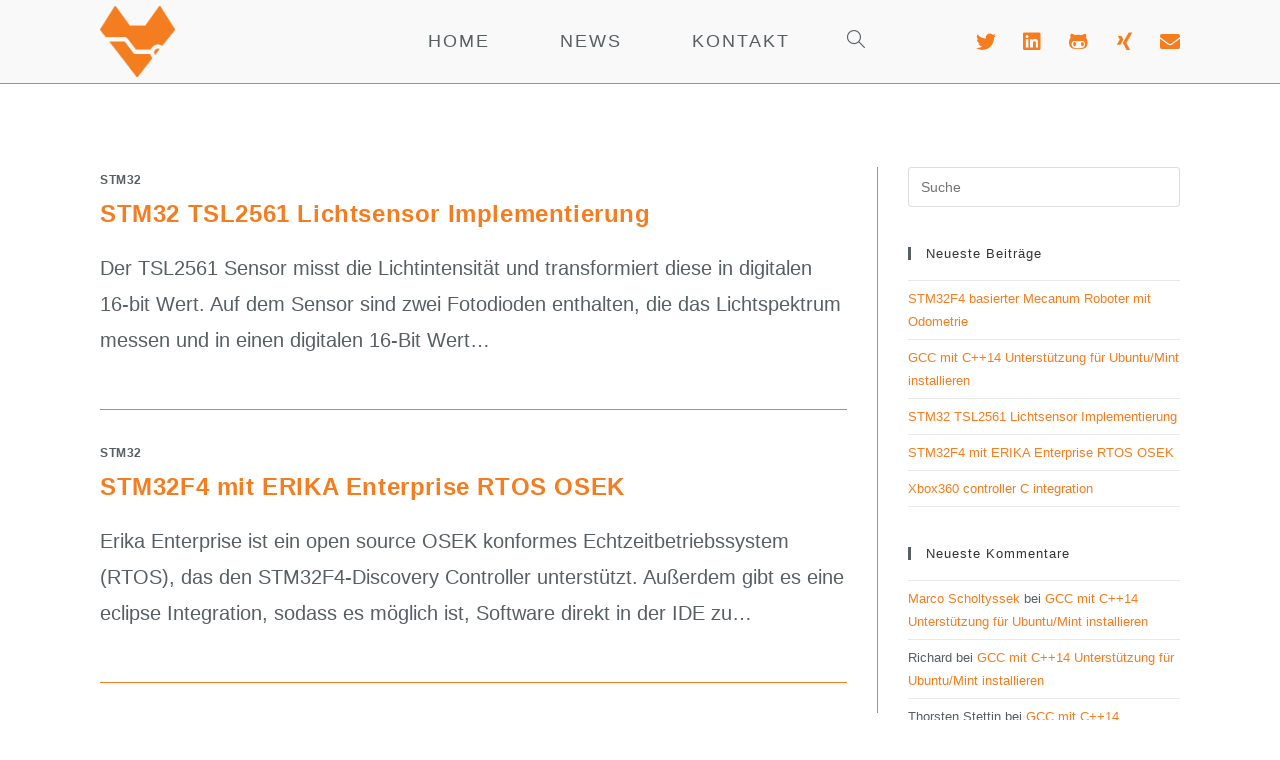

--- FILE ---
content_type: text/html; charset=UTF-8
request_url: https://scholtyssek.org/tag/arm/
body_size: 11459
content:
<!DOCTYPE html>
<html class="html" lang="de-DE">
<head>
	<meta charset="UTF-8">
	<link rel="profile" href="https://gmpg.org/xfn/11">

	<title>ARM &#8211; scholtyssek.org</title>
<meta name='robots' content='max-image-preview:large' />
<meta name="viewport" content="width=device-width, initial-scale=1"><link rel='dns-prefetch' href='//s.w.org' />
<link rel="alternate" type="application/rss+xml" title="scholtyssek.org &raquo; Feed" href="https://scholtyssek.org/feed/" />
<link rel="alternate" type="application/rss+xml" title="scholtyssek.org &raquo; Kommentar-Feed" href="https://scholtyssek.org/comments/feed/" />
<link rel="alternate" type="application/rss+xml" title="scholtyssek.org &raquo; Schlagwort-Feed zu ARM" href="https://scholtyssek.org/tag/arm/feed/" />
		<script type="text/javascript">
			window._wpemojiSettings = {"baseUrl":"https:\/\/s.w.org\/images\/core\/emoji\/13.0.1\/72x72\/","ext":".png","svgUrl":"https:\/\/s.w.org\/images\/core\/emoji\/13.0.1\/svg\/","svgExt":".svg","source":{"concatemoji":"https:\/\/scholtyssek.org\/wp-includes\/js\/wp-emoji-release.min.js?ver=5.7.14"}};
			!function(e,a,t){var n,r,o,i=a.createElement("canvas"),p=i.getContext&&i.getContext("2d");function s(e,t){var a=String.fromCharCode;p.clearRect(0,0,i.width,i.height),p.fillText(a.apply(this,e),0,0);e=i.toDataURL();return p.clearRect(0,0,i.width,i.height),p.fillText(a.apply(this,t),0,0),e===i.toDataURL()}function c(e){var t=a.createElement("script");t.src=e,t.defer=t.type="text/javascript",a.getElementsByTagName("head")[0].appendChild(t)}for(o=Array("flag","emoji"),t.supports={everything:!0,everythingExceptFlag:!0},r=0;r<o.length;r++)t.supports[o[r]]=function(e){if(!p||!p.fillText)return!1;switch(p.textBaseline="top",p.font="600 32px Arial",e){case"flag":return s([127987,65039,8205,9895,65039],[127987,65039,8203,9895,65039])?!1:!s([55356,56826,55356,56819],[55356,56826,8203,55356,56819])&&!s([55356,57332,56128,56423,56128,56418,56128,56421,56128,56430,56128,56423,56128,56447],[55356,57332,8203,56128,56423,8203,56128,56418,8203,56128,56421,8203,56128,56430,8203,56128,56423,8203,56128,56447]);case"emoji":return!s([55357,56424,8205,55356,57212],[55357,56424,8203,55356,57212])}return!1}(o[r]),t.supports.everything=t.supports.everything&&t.supports[o[r]],"flag"!==o[r]&&(t.supports.everythingExceptFlag=t.supports.everythingExceptFlag&&t.supports[o[r]]);t.supports.everythingExceptFlag=t.supports.everythingExceptFlag&&!t.supports.flag,t.DOMReady=!1,t.readyCallback=function(){t.DOMReady=!0},t.supports.everything||(n=function(){t.readyCallback()},a.addEventListener?(a.addEventListener("DOMContentLoaded",n,!1),e.addEventListener("load",n,!1)):(e.attachEvent("onload",n),a.attachEvent("onreadystatechange",function(){"complete"===a.readyState&&t.readyCallback()})),(n=t.source||{}).concatemoji?c(n.concatemoji):n.wpemoji&&n.twemoji&&(c(n.twemoji),c(n.wpemoji)))}(window,document,window._wpemojiSettings);
		</script>
		<style type="text/css">
img.wp-smiley,
img.emoji {
	display: inline !important;
	border: none !important;
	box-shadow: none !important;
	height: 1em !important;
	width: 1em !important;
	margin: 0 .07em !important;
	vertical-align: -0.1em !important;
	background: none !important;
	padding: 0 !important;
}
</style>
	<link rel='stylesheet' id='wp-block-library-css'  href='https://scholtyssek.org/wp-includes/css/dist/block-library/style.min.css?ver=5.7.14' type='text/css' media='all' />
<link rel='stylesheet' id='wp-block-library-theme-css'  href='https://scholtyssek.org/wp-includes/css/dist/block-library/theme.min.css?ver=5.7.14' type='text/css' media='all' />
<link rel='stylesheet' id='font-awesome-css'  href='https://scholtyssek.org/wp-content/themes/oceanwp/assets/fonts/fontawesome/css/all.min.css?ver=5.15.1' type='text/css' media='all' />
<link rel='stylesheet' id='simple-line-icons-css'  href='https://scholtyssek.org/wp-content/themes/oceanwp/assets/css/third/simple-line-icons.min.css?ver=2.4.0' type='text/css' media='all' />
<link rel='stylesheet' id='magnific-popup-css'  href='https://scholtyssek.org/wp-content/themes/oceanwp/assets/css/third/magnific-popup.min.css?ver=1.0.0' type='text/css' media='all' />
<link rel='stylesheet' id='slick-css'  href='https://scholtyssek.org/wp-content/themes/oceanwp/assets/css/third/slick.min.css?ver=1.6.0' type='text/css' media='all' />
<link rel='stylesheet' id='oceanwp-style-css'  href='https://scholtyssek.org/wp-content/themes/oceanwp/assets/css/style.min.css?ver=2.0.4' type='text/css' media='all' />
<style id='oceanwp-style-inline-css' type='text/css'>
body div.wpforms-container-full .wpforms-form input[type=submit]:hover,
			body div.wpforms-container-full .wpforms-form input[type=submit]:active,
			body div.wpforms-container-full .wpforms-form button[type=submit]:hover,
			body div.wpforms-container-full .wpforms-form button[type=submit]:active,
			body div.wpforms-container-full .wpforms-form .wpforms-page-button:hover,
			body div.wpforms-container-full .wpforms-form .wpforms-page-button:active,
			body .wp-core-ui div.wpforms-container-full .wpforms-form input[type=submit]:hover,
			body .wp-core-ui div.wpforms-container-full .wpforms-form input[type=submit]:active,
			body .wp-core-ui div.wpforms-container-full .wpforms-form button[type=submit]:hover,
			body .wp-core-ui div.wpforms-container-full .wpforms-form button[type=submit]:active,
			body .wp-core-ui div.wpforms-container-full .wpforms-form .wpforms-page-button:hover,
			body .wp-core-ui div.wpforms-container-full .wpforms-form .wpforms-page-button:active {
					background: linear-gradient(0deg, rgba(0, 0, 0, 0.2), rgba(0, 0, 0, 0.2)), var(--wpforms-button-background-color-alt, var(--wpforms-button-background-color)) !important;
			}
</style>
<link rel='stylesheet' id='tablepress-default-css'  href='https://scholtyssek.org/wp-content/tablepress-combined.min.css?ver=25' type='text/css' media='all' />
<link rel='stylesheet' id='hcb-style-css'  href='https://scholtyssek.org/wp-content/plugins/highlighting-code-block/build/css/hcb--light.css?ver=2.0.1' type='text/css' media='all' />
<style id='hcb-style-inline-css' type='text/css'>
:root{--hcb--fz--base: 14px}:root{--hcb--fz--mobile: 13px}:root{--hcb--ff:Menlo, Consolas, "Hiragino Kaku Gothic ProN", "Hiragino Sans", Meiryo, sans-serif;}
</style>
<link rel='stylesheet' id='oe-widgets-style-css'  href='https://scholtyssek.org/wp-content/plugins/ocean-extra/assets/css/widgets.css?ver=5.7.14' type='text/css' media='all' />
<script type='text/javascript' src='https://scholtyssek.org/wp-includes/js/jquery/jquery.min.js?ver=3.5.1' id='jquery-core-js'></script>
<script type='text/javascript' src='https://scholtyssek.org/wp-includes/js/jquery/jquery-migrate.min.js?ver=3.3.2' id='jquery-migrate-js'></script>
<link rel="https://api.w.org/" href="https://scholtyssek.org/wp-json/" /><link rel="alternate" type="application/json" href="https://scholtyssek.org/wp-json/wp/v2/tags/42" /><link rel="EditURI" type="application/rsd+xml" title="RSD" href="https://scholtyssek.org/xmlrpc.php?rsd" />
<link rel="wlwmanifest" type="application/wlwmanifest+xml" href="https://scholtyssek.org/wp-includes/wlwmanifest.xml" /> 
<meta name="generator" content="WordPress 5.7.14" />
<!-- Matomo --><script  type="text/javascript">var _paq = window._paq = window._paq || [];
_paq.push(['disableCookies']);
_paq.push(["setCookieDomain", "*.scholtyssek.org"]);
_paq.push(['trackAllContentImpressions']);_paq.push(['trackPageView']);_paq.push(['enableLinkTracking']);_paq.push(['alwaysUseSendBeacon']);_paq.push(['setTrackerUrl', "\/\/scholtyssek.org\/wp-content\/plugins\/matomo\/app\/matomo.php"]);_paq.push(['setSiteId', '1']);var d=document, g=d.createElement('script'), s=d.getElementsByTagName('script')[0];
g.type='text/javascript'; g.async=true; g.src="\/\/scholtyssek.org\/wp-content\/uploads\/matomo\/matomo.js"; s.parentNode.insertBefore(g,s);</script><!-- End Matomo Code --><style type="text/css">.recentcomments a{display:inline !important;padding:0 !important;margin:0 !important;}</style><link rel="icon" href="https://scholtyssek.org/wp-content/uploads/2020/12/favicon-150x150.png" sizes="32x32" />
<link rel="icon" href="https://scholtyssek.org/wp-content/uploads/2020/12/favicon.png" sizes="192x192" />
<link rel="apple-touch-icon" href="https://scholtyssek.org/wp-content/uploads/2020/12/favicon.png" />
<meta name="msapplication-TileImage" content="https://scholtyssek.org/wp-content/uploads/2020/12/favicon.png" />
		<style type="text/css" id="wp-custom-css">
			/* Custom hover color to the trainers social icons */.elementor-widget.custom-social .elementor-social-icon:hover{opacity:1;background-color:#0eb290;border-color:#0eb290;color:#fff}/* Margin bottom to the subscribe title */.elementor-widget.subscribe-tilte{margin:0 0 10px}/* Placeholders color*/#searchform-dropdown input::-webkit-input-placeholder,body .sidr-class-mobile-searchform input::-webkit-input-placeholder{color:#81e4cf}#searchform-dropdown input::-moz-placeholder,body .sidr-class-mobile-searchform input::-moz-placeholder{color:#81e4cf}#searchform-dropdown input:-ms-input-placeholder,body .sidr-class-mobile-searchform input:-ms-input-placeholder{color:#81e4cf}/* Scroll up button */#scroll-top{right:0;bottom:0;border-radius:0}#scroll-top,#scroll-top:hover{background-color:transparent}/* Footer */#footer-widgets .footer-box{text-align:center}#footer-widgets .social-widget .style-light li a,#footer-widgets .social-widget .style-dark li a,#footer-widgets .social-widget .style-colored li a{background-color:#263036;color:#708e9f;border-color:#263036;width:40px;height:40px;line-height:40px}#footer-widgets .social-widget .style-light li a:hover,#footer-widgets .social-widget .style-dark li a:hover,#footer-widgets .social-widget .style-colored li a:hover{background-color:#0eb290;color:#fff !important;border-color:#0eb290 !important}/* Responsive */@media (max-width:767px){/* Center the buttons in the hero */.elementor-element.hero-btn{text-align:center !important}/* Center elements on mobile */.elementor-element.center-mobile,.elementor-element.center-mobile .elementor-icon-box-wrapper{text-align:center !important}/* Margin top "Working" title on the contact page */.elementor-element.margin-mobile .elementor-heading-title{margin-top:30px}/* Social icons on the contact page */.elementor-social-icons-wrapper{text-align:left}.elementor-element.contact-social .elementor-social-icon{width:44px;height:44px;line-height:44px}.elementor-element.contact-social .elementor-social-icon:nth-child(4){margin-right:5px !important}}@media (max-width:480px){/* Title size in the hero */.elementor-element.hero-title .elementor-heading-title{font-size:30px}}.oceanwp-recent-posts .recent-posts-info,.blog-entry.thumbnail-entry .blog-entry-bottom{display:none}/*flags horizontally with no bullet */.lang-item{display:inline;list-style:none;margin-right:10px}.single .thumbnail img{width:60%;display:flex;margin:0 auto}/* code segements for source code on the website */.hcb_wrap{display:block;margin-left:auto;margin-right:auto;width:90%}/* .page-header-inner */.page-header{visibility:hidden;/* display:none !important;*/margin-bottom:-50px}		</style>
		<!-- OceanWP CSS -->
<style type="text/css">
/* General CSS */a:hover,a.light:hover,.theme-heading .text::before,.theme-heading .text::after,#top-bar-content >a:hover,#top-bar-social li.oceanwp-email a:hover,#site-navigation-wrap .dropdown-menu >li >a:hover,#site-header.medium-header #medium-searchform button:hover,.oceanwp-mobile-menu-icon a:hover,.blog-entry.post .blog-entry-header .entry-title a:hover,.blog-entry.post .blog-entry-readmore a:hover,.blog-entry.thumbnail-entry .blog-entry-category a,ul.meta li a:hover,.dropcap,.single nav.post-navigation .nav-links .title,body .related-post-title a:hover,body #wp-calendar caption,body .contact-info-widget.default i,body .contact-info-widget.big-icons i,body .custom-links-widget .oceanwp-custom-links li a:hover,body .custom-links-widget .oceanwp-custom-links li a:hover:before,body .posts-thumbnails-widget li a:hover,body .social-widget li.oceanwp-email a:hover,.comment-author .comment-meta .comment-reply-link,#respond #cancel-comment-reply-link:hover,#footer-widgets .footer-box a:hover,#footer-bottom a:hover,#footer-bottom #footer-bottom-menu a:hover,.sidr a:hover,.sidr-class-dropdown-toggle:hover,.sidr-class-menu-item-has-children.active >a,.sidr-class-menu-item-has-children.active >a >.sidr-class-dropdown-toggle,input[type=checkbox]:checked:before{color:#575f63}input[type="button"],input[type="reset"],input[type="submit"],button[type="submit"],.button,#site-navigation-wrap .dropdown-menu >li.btn >a >span,.thumbnail:hover i,.post-quote-content,.omw-modal .omw-close-modal,body .contact-info-widget.big-icons li:hover i,body div.wpforms-container-full .wpforms-form input[type=submit],body div.wpforms-container-full .wpforms-form button[type=submit],body div.wpforms-container-full .wpforms-form .wpforms-page-button{background-color:#575f63}.widget-title{border-color:#575f63}blockquote{border-color:#575f63}#searchform-dropdown{border-color:#575f63}.dropdown-menu .sub-menu{border-color:#575f63}.blog-entry.large-entry .blog-entry-readmore a:hover{border-color:#575f63}.oceanwp-newsletter-form-wrap input[type="email"]:focus{border-color:#575f63}.social-widget li.oceanwp-email a:hover{border-color:#575f63}#respond #cancel-comment-reply-link:hover{border-color:#575f63}body .contact-info-widget.big-icons li:hover i{border-color:#575f63}#footer-widgets .oceanwp-newsletter-form-wrap input[type="email"]:focus{border-color:#575f63}blockquote,.wp-block-quote{border-left-color:#575f63}input[type="button"]:hover,input[type="reset"]:hover,input[type="submit"]:hover,button[type="submit"]:hover,input[type="button"]:focus,input[type="reset"]:focus,input[type="submit"]:focus,button[type="submit"]:focus,.button:hover,#site-navigation-wrap .dropdown-menu >li.btn >a:hover >span,.post-quote-author,.omw-modal .omw-close-modal:hover,body div.wpforms-container-full .wpforms-form input[type=submit]:hover,body div.wpforms-container-full .wpforms-form button[type=submit]:hover,body div.wpforms-container-full .wpforms-form .wpforms-page-button:hover{background-color:#f57d20}table th,table td,hr,.content-area,body.content-left-sidebar #content-wrap .content-area,.content-left-sidebar .content-area,#top-bar-wrap,#site-header,#site-header.top-header #search-toggle,.dropdown-menu ul li,.centered-minimal-page-header,.blog-entry.post,.blog-entry.grid-entry .blog-entry-inner,.blog-entry.thumbnail-entry .blog-entry-bottom,.single-post .entry-title,.single .entry-share-wrap .entry-share,.single .entry-share,.single .entry-share ul li a,.single nav.post-navigation,.single nav.post-navigation .nav-links .nav-previous,#author-bio,#author-bio .author-bio-avatar,#author-bio .author-bio-social li a,#related-posts,#comments,.comment-body,#respond #cancel-comment-reply-link,#blog-entries .type-page,.page-numbers a,.page-numbers span:not(.elementor-screen-only),.page-links span,body #wp-calendar caption,body #wp-calendar th,body #wp-calendar tbody,body .contact-info-widget.default i,body .contact-info-widget.big-icons i,body .posts-thumbnails-widget li,body .tagcloud a{border-color:#f57d20}a{color:#f57d20}a:hover{color:#0a0000}.container{width:1080px}.page-header,.has-transparent-header .page-header{padding:100px 0 34px 0}.page-numbers a,.page-numbers span:not(.elementor-screen-only),.page-links span{font-size:11px}/* Header CSS */#site-logo #site-logo-inner,.oceanwp-social-menu .social-menu-inner,#site-header.full_screen-header .menu-bar-inner,.after-header-content .after-header-content-inner{height:83px}#site-navigation-wrap .dropdown-menu >li >a,.oceanwp-mobile-menu-icon a,.mobile-menu-close,.after-header-content-inner >a{line-height:83px}#site-header,.has-transparent-header .is-sticky #site-header,.has-vh-transparent .is-sticky #site-header.vertical-header,#searchform-header-replace{background-color:#575f63}#site-header.transparent-header{background-color:#f9f9f9}#site-header.has-header-media .overlay-header-media{background-color:rgba(0,0,0,0.5)}#site-logo #site-logo-inner a img,#site-header.center-header #site-navigation-wrap .middle-site-logo a img{max-width:75px}.effect-one #site-navigation-wrap .dropdown-menu >li >a.menu-link >span:after,.effect-three #site-navigation-wrap .dropdown-menu >li >a.menu-link >span:after,.effect-five #site-navigation-wrap .dropdown-menu >li >a.menu-link >span:before,.effect-five #site-navigation-wrap .dropdown-menu >li >a.menu-link >span:after,.effect-nine #site-navigation-wrap .dropdown-menu >li >a.menu-link >span:before,.effect-nine #site-navigation-wrap .dropdown-menu >li >a.menu-link >span:after{background-color:#f57d20}.effect-four #site-navigation-wrap .dropdown-menu >li >a.menu-link >span:before,.effect-four #site-navigation-wrap .dropdown-menu >li >a.menu-link >span:after,.effect-seven #site-navigation-wrap .dropdown-menu >li >a.menu-link:hover >span:after,.effect-seven #site-navigation-wrap .dropdown-menu >li.sfHover >a.menu-link >span:after{color:#f57d20}.effect-seven #site-navigation-wrap .dropdown-menu >li >a.menu-link:hover >span:after,.effect-seven #site-navigation-wrap .dropdown-menu >li.sfHover >a.menu-link >span:after{text-shadow:10px 0 #f57d20,-10px 0 #f57d20}#site-navigation-wrap .dropdown-menu >li >a{padding:0 22px}#site-navigation-wrap .dropdown-menu >li >a,.oceanwp-mobile-menu-icon a,#searchform-header-replace-close{color:#575f63}#site-navigation-wrap .dropdown-menu >li >a:hover,.oceanwp-mobile-menu-icon a:hover,#searchform-header-replace-close:hover{color:#f57d20}#site-navigation-wrap .dropdown-menu >.current-menu-item >a,#site-navigation-wrap .dropdown-menu >.current-menu-ancestor >a,#site-navigation-wrap .dropdown-menu >.current-menu-item >a:hover,#site-navigation-wrap .dropdown-menu >.current-menu-ancestor >a:hover{color:#575f63}.dropdown-menu .sub-menu,#searchform-dropdown,.current-shop-items-dropdown{border-color:#f57d20}.dropdown-menu ul li a.menu-link{color:#575f63}.oceanwp-social-menu ul li a,.oceanwp-social-menu .colored ul li a,.oceanwp-social-menu .minimal ul li a,.oceanwp-social-menu .dark ul li a{font-size:20px}.oceanwp-social-menu ul li a{margin:0 10px 0 0}.oceanwp-social-menu.simple-social ul li a{color:#f57d20}/* Blog CSS */.single-post.content-max-width .thumbnail,.single-post.content-max-width .entry-header,.single-post.content-max-width ul.meta,.single-post.content-max-width .entry-content p,.single-post.content-max-width .entry-content h1,.single-post.content-max-width .entry-content h2,.single-post.content-max-width .entry-content h3,.single-post.content-max-width .entry-content h4,.single-post.content-max-width .entry-content h5,.single-post.content-max-width .entry-content h6,.single-post.content-max-width .wp-block-image,.single-post.content-max-width .wp-block-gallery,.single-post.content-max-width .wp-block-video,.single-post.content-max-width .wp-block-quote,.single-post.content-max-width .wp-block-text-columns,.single-post.content-max-width .entry-content ul,.single-post.content-max-width .entry-content ol,.single-post.content-max-width .wp-block-cover-text,.single-post.content-max-width .post-tags,.single-post.content-max-width .comments-area,.wp-block-separator.is-style-wide{max-width:1080px}.single-post.content-max-width .wp-block-image.alignleft,.single-post.content-max-width .wp-block-image.alignright{max-width:540px}.single-post.content-max-width .wp-block-image.alignleft{margin-left:calc( 50% - 540px)}.single-post.content-max-width .wp-block-image.alignright{margin-right:calc( 50% - 540px)}/* Sidebar CSS */.widget-title{border-color:#575f63}/* Typography CSS */body{font-size:20px;color:#575f63}#site-navigation-wrap .dropdown-menu >li >a,#site-header.full_screen-header .fs-dropdown-menu >li >a,#site-header.top-header #site-navigation-wrap .dropdown-menu >li >a,#site-header.center-header #site-navigation-wrap .dropdown-menu >li >a,#site-header.medium-header #site-navigation-wrap .dropdown-menu >li >a,.oceanwp-mobile-menu-icon a{font-style:normal;font-size:18px;letter-spacing:2px;text-transform:uppercase}
</style></head>

<body class="archive tag tag-arm tag-42 wp-custom-logo wp-embed-responsive oceanwp-theme dropdown-mobile has-transparent-header default-breakpoint has-sidebar content-right-sidebar has-breadcrumbs has-fixed-footer elementor-default elementor-kit-141" itemscope="itemscope" itemtype="https://schema.org/Blog">

	
	
	<div id="outer-wrap" class="site clr">

		<a class="skip-link screen-reader-text" href="#main">Zum Inhalt springen</a>

		
		<div id="wrap" class="clr">

			
				<div id="transparent-header-wrap" class="clr">
	
<header id="site-header" class="transparent-header has-social center-menu effect-four clr" data-height="83" itemscope="itemscope" itemtype="https://schema.org/WPHeader" role="banner">

	
					
			<div id="site-header-inner" class="clr container">

				
				

<div id="site-logo" class="clr" itemscope itemtype="https://schema.org/Brand" >

	
	<div id="site-logo-inner" class="clr">

		<a href="https://scholtyssek.org/" class="custom-logo-link" rel="home"><img width="338" height="319" src="https://scholtyssek.org/wp-content/uploads/2020/12/logo-microfox-f9f9f9.png" class="custom-logo" alt="scholtyssek.org" srcset="https://scholtyssek.org/wp-content/uploads/2020/12/logo-microfox-f9f9f9.png 338w, https://scholtyssek.org/wp-content/uploads/2020/12/logo-microfox-f9f9f9-300x283.png 300w" sizes="(max-width: 338px) 100vw, 338px" /></a>
	</div><!-- #site-logo-inner -->

	
	
</div><!-- #site-logo -->




<div class="oceanwp-social-menu clr simple-social">

	<div class="social-menu-inner clr">

		
			<ul aria-label="Social-Media-Links">

				<li class="oceanwp-twitter"><a href="http://twitter.com/_marbo_" aria-label="Twitter (öffnet in neuem Tab)" target="_blank" rel="noopener noreferrer"><span class="fab fa-twitter" aria-hidden="true"></span></a></li><li class="oceanwp-linkedin"><a href="https://www.linkedin.com/in/marco-scholtyssek-7a4863138/" aria-label="LinkedIn (öffnet in neuem Tab)" target="_blank" rel="noopener noreferrer"><span class="fab fa-linkedin" aria-hidden="true"></span></a></li><li class="oceanwp-github"><a href="https://github.com/msch26" aria-label="Github (öffnet in neuem Tab)" target="_blank" rel="noopener noreferrer"><span class="fab fa-github-alt" aria-hidden="true"></span></a></li><li class="oceanwp-xing"><a href="https://www.xing.com/profile/Marco_Scholtyssek2/" aria-label="Xing (öffnet in neuem Tab)" target="_blank" rel="noopener noreferrer"><span class="fab fa-xing" aria-hidden="true"></span></a></li><li class="oceanwp-email"><a href="mailto:&#109;ail&#64;&#115;chol&#116;y&#115;s&#101;k&#46;or&#103;" aria-label="Mail senden (öffnet im Mail-Programm)" target="_self"><span class="fa fa-envelope" aria-hidden="true"></span></a></li>
			</ul>

		
	</div>

</div>
			<div id="site-navigation-wrap" class="clr">
			
			
			
			<nav id="site-navigation" class="navigation main-navigation clr" itemscope="itemscope" itemtype="https://schema.org/SiteNavigationElement" role="navigation" >

				<ul id="menu-mainmenu" class="main-menu dropdown-menu sf-menu"><li id="menu-item-36" class="menu-item menu-item-type-post_type menu-item-object-page menu-item-home menu-item-36"><a href="https://scholtyssek.org/" class="menu-link"><span class="text-wrap">Home</span></a></li><li id="menu-item-35" class="menu-item menu-item-type-post_type menu-item-object-page current_page_parent menu-item-35"><a href="https://scholtyssek.org/news/" class="menu-link"><span class="text-wrap">News</span></a></li><li id="menu-item-132" class="menu-item menu-item-type-post_type menu-item-object-page menu-item-132"><a href="https://scholtyssek.org/kontakt/" class="menu-link"><span class="text-wrap">Kontakt</span></a></li><li class="search-toggle-li" ><a href="javascript:void(0)" class="site-search-toggle search-dropdown-toggle" aria-label="Search website"><span class="icon-magnifier" aria-hidden="true"></span></a></li></ul>
<div id="searchform-dropdown" class="header-searchform-wrap clr" >
	
<form role="search" method="get" class="searchform" action="https://scholtyssek.org/">
	<label for="ocean-search-form-1">
		<span class="screen-reader-text">Suche nach:</span>
		<input type="search" id="ocean-search-form-1" class="field" autocomplete="off" placeholder="Suche" name="s">
			</label>
	<input type="hidden" name="lang" value="de" /></form>
</div><!-- #searchform-dropdown -->

			</nav><!-- #site-navigation -->

			
			
					</div><!-- #site-navigation-wrap -->
			
		
	
				
	<div class="oceanwp-mobile-menu-icon clr mobile-right">

		
		
		
		<a href="javascript:void(0)" class="mobile-menu"  aria-label="Mobiles Menü">
							<i class="fa fa-bars" aria-hidden="true"></i>
								<span class="oceanwp-text">Menü</span>
				<span class="oceanwp-close-text">Schließen</span>
						</a>

		
		
		
	</div><!-- #oceanwp-mobile-menu-navbar -->


			</div><!-- #site-header-inner -->

			
<div id="mobile-dropdown" class="clr" >

	<nav class="clr has-social" itemscope="itemscope" itemtype="https://schema.org/SiteNavigationElement">

		<ul id="menu-mainmenu-1" class="menu"><li class="menu-item menu-item-type-post_type menu-item-object-page menu-item-home menu-item-36"><a href="https://scholtyssek.org/">Home</a></li>
<li class="menu-item menu-item-type-post_type menu-item-object-page current_page_parent menu-item-35"><a href="https://scholtyssek.org/news/">News</a></li>
<li class="menu-item menu-item-type-post_type menu-item-object-page menu-item-132"><a href="https://scholtyssek.org/kontakt/">Kontakt</a></li>
<li class="search-toggle-li" ><a href="javascript:void(0)" class="site-search-toggle search-dropdown-toggle" aria-label="Search website"><span class="icon-magnifier" aria-hidden="true"></span></a></li></ul>


<div class="oceanwp-social-menu clr simple-social">

	<div class="social-menu-inner clr">

		
			<ul aria-label="Social-Media-Links">

				<li class="oceanwp-twitter"><a href="http://twitter.com/_marbo_" aria-label="Twitter (öffnet in neuem Tab)" target="_blank" rel="noopener noreferrer"><span class="fab fa-twitter" aria-hidden="true"></span></a></li><li class="oceanwp-linkedin"><a href="https://www.linkedin.com/in/marco-scholtyssek-7a4863138/" aria-label="LinkedIn (öffnet in neuem Tab)" target="_blank" rel="noopener noreferrer"><span class="fab fa-linkedin" aria-hidden="true"></span></a></li><li class="oceanwp-github"><a href="https://github.com/msch26" aria-label="Github (öffnet in neuem Tab)" target="_blank" rel="noopener noreferrer"><span class="fab fa-github-alt" aria-hidden="true"></span></a></li><li class="oceanwp-xing"><a href="https://www.xing.com/profile/Marco_Scholtyssek2/" aria-label="Xing (öffnet in neuem Tab)" target="_blank" rel="noopener noreferrer"><span class="fab fa-xing" aria-hidden="true"></span></a></li><li class="oceanwp-email"><a href="mailto:&#109;ai&#108;&#64;&#115;c&#104;oltys&#115;e&#107;.org" aria-label="Mail senden (öffnet im Mail-Programm)" target="_self"><span class="fa fa-envelope" aria-hidden="true"></span></a></li>
			</ul>

		
	</div>

</div>

<div id="mobile-menu-search" class="clr">
	<form method="get" action="https://scholtyssek.org/" class="mobile-searchform" role="search" aria-label="Suche nach:">
		<label for="ocean-mobile-search2">
			<input type="search" name="s" autocomplete="off" placeholder="Suche" />
			<button type="submit" class="searchform-submit" aria-label="Suche abschicken">
				<i class="icon-magnifier" aria-hidden="true"></i>
			</button>
					</label>
		<input type="hidden" name="lang" value="de" />	</form>
</div><!-- .mobile-menu-search -->

	</nav>

</div>

			
			
		
		
</header><!-- #site-header -->

	</div>
	
			
			<main id="main" class="site-main clr"  role="main">

				

<header class="page-header">

	
	<div class="container clr page-header-inner">

		
			<h1 class="page-header-title clr" itemprop="headline">ARM</h1>

			
		
		<nav aria-label="Breadcrumbs" class="site-breadcrumbs clr position-" itemprop="breadcrumb"><ol class="trail-items" itemscope itemtype="http://schema.org/BreadcrumbList"><meta name="numberOfItems" content="3" /><meta name="itemListOrder" content="Ascending" /><li class="trail-item trail-begin" itemprop="itemListElement" itemscope itemtype="https://schema.org/ListItem"><a href="https://scholtyssek.org" rel="home" aria-label="Home (Start)" itemtype="https://schema.org/Thing" itemprop="item"><span itemprop="name"><span class="icon-home" aria-hidden="true"></span><span class="breadcrumb-home has-icon">Home (Start)</span></span></a><span class="breadcrumb-sep">></span><meta content="1" itemprop="position" /></li><li class="trail-item" itemprop="itemListElement" itemscope itemtype="https://schema.org/ListItem"><a href="https://scholtyssek.org/news/" itemtype="https://schema.org/Thing" itemprop="item"><span itemprop="name">News</span></a><span class="breadcrumb-sep">></span><meta content="2" itemprop="position" /></li><li class="trail-item trail-end" itemprop="itemListElement" itemscope itemtype="https://schema.org/ListItem"><a href="https://scholtyssek.org/tag/arm/" itemtype="https://schema.org/Thing" itemprop="item"><span itemprop="name">ARM</span></a><meta content="3" itemprop="position" /></li></ol></nav>
	</div><!-- .page-header-inner -->

	
	
</header><!-- .page-header -->


	
	<div id="content-wrap" class="container clr">

		
		<div id="primary" class="content-area clr">

			
			<div id="content" class="site-content clr">

				
										<div id="blog-entries" class="entries clr">

							
							
								
								
<article id="post-429" class="blog-entry clr no-featured-image thumbnail-entry post-429 post type-post status-publish format-standard hentry category-stm32 tag-arm tag-eingebettete-systeme tag-stm32f4 tag-tsl2521 entry">

	<div class="blog-entry-inner clr left-position center">

		
		<div class="blog-entry-content">

			
	<div class="blog-entry-category clr">
		<a href="https://scholtyssek.org/category/stm32/" rel="category tag">STM32</a>	</div>

	

<header class="blog-entry-header clr">
	<h2 class="blog-entry-title entry-title">
		<a href="https://scholtyssek.org/tsl2561-lichtsensor-mit-dem-stm32f4/" title="STM32 TSL2561 Lichtsensor Implementierung" rel="bookmark">STM32 TSL2561 Lichtsensor Implementierung</a>
	</h2><!-- .blog-entry-title -->
</header><!-- .blog-entry-header -->



<div class="blog-entry-summary clr" itemprop="text">

	
		<p>
			Der TSL2561 Sensor misst die Lichtintensität und transformiert diese in digitalen 16-bit Wert. Auf dem Sensor sind zwei Fotodioden enthalten, die das Lichtspektrum messen und in einen digitalen 16-Bit Wert&hellip;		</p>

		
</div><!-- .blog-entry-summary -->


			<div class="blog-entry-bottom clr">

				
	<div class="blog-entry-comments clr">
		<i class="icon-bubble"></i><a href="https://scholtyssek.org/tsl2561-lichtsensor-mit-dem-stm32f4/#respond" class="comments-link" >0 Kommentare</a>	</div>

	
	<div class="blog-entry-date clr">
		24. November 2014	</div>

	
			</div><!-- .blog-entry-bottom -->

		</div><!-- .blog-entry-content -->

		
	</div><!-- .blog-entry-inner -->

</article><!-- #post-## -->

								
							
								
								
<article id="post-430" class="blog-entry clr no-featured-image thumbnail-entry post-430 post type-post status-publish format-standard hentry category-stm32 tag-arm tag-eingebettete-systeme tag-enterprise tag-erika tag-microcontroller tag-rtos tag-stm32f4 entry">

	<div class="blog-entry-inner clr left-position center">

		
		<div class="blog-entry-content">

			
	<div class="blog-entry-category clr">
		<a href="https://scholtyssek.org/category/stm32/" rel="category tag">STM32</a>	</div>

	

<header class="blog-entry-header clr">
	<h2 class="blog-entry-title entry-title">
		<a href="https://scholtyssek.org/stm32f4-mit-erika-enterprise-rtos-osek/" title="STM32F4 mit ERIKA Enterprise RTOS OSEK" rel="bookmark">STM32F4 mit ERIKA Enterprise RTOS OSEK</a>
	</h2><!-- .blog-entry-title -->
</header><!-- .blog-entry-header -->



<div class="blog-entry-summary clr" itemprop="text">

	
		<p>
			Erika Enterprise ist ein open source OSEK konformes Echtzeitbetriebssystem (RTOS), das den STM32F4-Discovery Controller unterstützt. Außerdem gibt es eine eclipse Integration, sodass es möglich ist, Software direkt in der IDE zu&hellip;		</p>

		
</div><!-- .blog-entry-summary -->


			<div class="blog-entry-bottom clr">

				
	<div class="blog-entry-comments clr">
		<i class="icon-bubble"></i><a href="https://scholtyssek.org/stm32f4-mit-erika-enterprise-rtos-osek/#respond" class="comments-link" >0 Kommentare</a>	</div>

	
	<div class="blog-entry-date clr">
		21. November 2014	</div>

	
			</div><!-- .blog-entry-bottom -->

		</div><!-- .blog-entry-content -->

		
	</div><!-- .blog-entry-inner -->

</article><!-- #post-## -->

								
							
						</div><!-- #blog-entries -->

							
					
				
			</div><!-- #content -->

			
		</div><!-- #primary -->

		

<aside id="right-sidebar" class="sidebar-container widget-area sidebar-primary" itemscope="itemscope" itemtype="https://schema.org/WPSideBar" role="complementary" aria-label="Primäre Seitenleiste">

	
	<div id="right-sidebar-inner" class="clr">

		<div id="search-2" class="sidebar-box widget_search clr">
<form role="search" method="get" class="searchform" action="https://scholtyssek.org/">
	<label for="ocean-search-form-3">
		<span class="screen-reader-text">Suche nach:</span>
		<input type="search" id="ocean-search-form-3" class="field" autocomplete="off" placeholder="Suche" name="s">
			</label>
	<input type="hidden" name="lang" value="de" /></form>
</div>
		<div id="recent-posts-2" class="sidebar-box widget_recent_entries clr">
		<h4 class="widget-title">Neueste Beiträge</h4>
		<ul>
											<li>
					<a href="https://scholtyssek.org/stm32f4-basierter-mecanum-roboter-mit-odometrie-odometry/">STM32F4 basierter Mecanum Roboter mit Odometrie</a>
									</li>
											<li>
					<a href="https://scholtyssek.org/gcc-mit-c14-unterstuetzung-fuer-ubuntumint-installieren/">GCC mit C++14 Unterstützung für Ubuntu/Mint installieren</a>
									</li>
											<li>
					<a href="https://scholtyssek.org/tsl2561-lichtsensor-mit-dem-stm32f4/">STM32 TSL2561 Lichtsensor Implementierung</a>
									</li>
											<li>
					<a href="https://scholtyssek.org/stm32f4-mit-erika-enterprise-rtos-osek/">STM32F4 mit ERIKA Enterprise RTOS OSEK</a>
									</li>
											<li>
					<a href="https://scholtyssek.org/xbox360-controller-c-integration/">Xbox360 controller C integration</a>
									</li>
					</ul>

		</div><div id="recent-comments-2" class="sidebar-box widget_recent_comments clr"><h4 class="widget-title">Neueste Kommentare</h4><ul id="recentcomments"><li class="recentcomments"><span class="comment-author-link"><a href='http://scholtyssek.org' rel='external nofollow ugc' class='url'>Marco Scholtyssek</a></span> bei <a href="https://scholtyssek.org/gcc-mit-c14-unterstuetzung-fuer-ubuntumint-installieren/#comment-32">GCC mit C++14 Unterstützung für Ubuntu/Mint installieren</a></li><li class="recentcomments"><span class="comment-author-link">Richard</span> bei <a href="https://scholtyssek.org/gcc-mit-c14-unterstuetzung-fuer-ubuntumint-installieren/#comment-31">GCC mit C++14 Unterstützung für Ubuntu/Mint installieren</a></li><li class="recentcomments"><span class="comment-author-link">Thorsten Stettin</span> bei <a href="https://scholtyssek.org/gcc-mit-c14-unterstuetzung-fuer-ubuntumint-installieren/#comment-30">GCC mit C++14 Unterstützung für Ubuntu/Mint installieren</a></li></ul></div><div id="archives-2" class="sidebar-box widget_archive clr"><h4 class="widget-title">Archiv</h4>
			<ul>
					<li><a href='https://scholtyssek.org/2021/01/'>Januar 2021</a></li>
	<li><a href='https://scholtyssek.org/2015/06/'>Juni 2015</a></li>
	<li><a href='https://scholtyssek.org/2014/11/'>November 2014</a></li>
	<li><a href='https://scholtyssek.org/2014/08/'>August 2014</a></li>
	<li><a href='https://scholtyssek.org/2014/07/'>Juli 2014</a></li>
			</ul>

			</div><div id="categories-2" class="sidebar-box widget_categories clr"><h4 class="widget-title">Kategorien</h4>
			<ul>
					<li class="cat-item cat-item-10"><a href="https://scholtyssek.org/category/embedded-systems/">embedded systems</a>
</li>
	<li class="cat-item cat-item-15"><a href="https://scholtyssek.org/category/linux/">linux</a>
</li>
	<li class="cat-item cat-item-17"><a href="https://scholtyssek.org/category/microcontroller/">microcontroller</a>
</li>
	<li class="cat-item cat-item-31"><a href="https://scholtyssek.org/category/stm32/">STM32</a>
</li>
			</ul>

			</div><div id="meta-2" class="sidebar-box widget_meta clr"><h4 class="widget-title">Meta</h4>
		<ul>
						<li><a href="https://scholtyssek.org/wp-login.php">Anmelden</a></li>
			<li><a href="https://scholtyssek.org/feed/">Feed der Einträge</a></li>
			<li><a href="https://scholtyssek.org/comments/feed/">Kommentar-Feed</a></li>

			<li><a href="https://de.wordpress.org/">WordPress.org</a></li>
		</ul>

		</div>
	</div><!-- #sidebar-inner -->

	
</aside><!-- #right-sidebar -->


	</div><!-- #content-wrap -->

	

	</main><!-- #main -->

	
	
	
		
<footer id="footer" class="site-footer" itemscope="itemscope" itemtype="https://schema.org/WPFooter" role="contentinfo">

	
	<div id="footer-inner" class="clr">

		

<div id="footer-widgets" class="oceanwp-row clr">

	
	<div class="footer-widgets-inner container">

					<div class="footer-box span_1_of_1 col col-1">
				<div id="custom_html-3" class="widget_text footer-widget widget_custom_html clr"><div class="textwidget custom-html-widget"><!-- <p>
	<img width="200" height="200" src="http://localhost/wp-content/uploads/2020/12/logo-microfox-ffffff.png" alt="Footer Logo" /></p>
<h1 style="color:#ffffff;font-size:30px;letter-spacing:4px">Gym Club</h1>
-->
<p style="margin: 10px 0 16px;color: #708e9f;text-align: center"><a href="#">scholtyssek.org</a> | <a href="#">mail@scholtyssek.org</a> | +49 160 -72 74 378</p></div></div>			</div><!-- .footer-one-box -->

			
			
			
			
	</div><!-- .container -->

	
</div><!-- #footer-widgets -->



<div id="footer-bottom" class="clr">

	
	<div id="footer-bottom-inner" class="container clr">

		
			<div id="footer-bottom-menu" class="navigation clr">

				<div class="menu-footermenu-container"><ul id="menu-footermenu" class="menu"><li id="menu-item-37" class="menu-item menu-item-type-post_type menu-item-object-page menu-item-privacy-policy menu-item-37"><a href="https://scholtyssek.org/datenschutzerklaerung/">Datenschutzerklärung</a></li>
</ul></div>
			</div><!-- #footer-bottom-menu -->

			
		
			<div id="copyright" class="clr" role="contentinfo">
				Copyright 2026 - Marco Scholtyssek			</div><!-- #copyright -->

			
	</div><!-- #footer-bottom-inner -->

	
</div><!-- #footer-bottom -->


	</div><!-- #footer-inner -->

	
</footer><!-- #footer -->

	
	
</div><!-- #wrap -->


</div><!-- #outer-wrap -->



<a id="scroll-top" class="scroll-top-right" href="#"><span class="fa fa-angle-double-up" aria-label="Zum Seitenanfang scrollen"></span></a>




<script type='text/javascript' src='https://scholtyssek.org/wp-includes/js/imagesloaded.min.js?ver=4.1.4' id='imagesloaded-js'></script>
<script type='text/javascript' src='https://scholtyssek.org/wp-content/themes/oceanwp/assets/js/third/magnific-popup.min.js?ver=2.0.4' id='magnific-popup-js'></script>
<script type='text/javascript' src='https://scholtyssek.org/wp-content/themes/oceanwp/assets/js/third/lightbox.min.js?ver=2.0.4' id='oceanwp-lightbox-js'></script>
<script type='text/javascript' id='oceanwp-main-js-extra'>
/* <![CDATA[ */
var oceanwpLocalize = {"isRTL":"","menuSearchStyle":"drop_down","sidrSource":null,"sidrDisplace":"1","sidrSide":"left","sidrDropdownTarget":"link","verticalHeaderTarget":"link","customSelects":".woocommerce-ordering .orderby, #dropdown_product_cat, .widget_categories select, .widget_archive select, .single-product .variations_form .variations select","ajax_url":"https:\/\/scholtyssek.org\/wp-admin\/admin-ajax.php","oe_mc_wpnonce":"9d7b22189e"};
/* ]]> */
</script>
<script type='text/javascript' src='https://scholtyssek.org/wp-content/themes/oceanwp/assets/js/main.min.js?ver=2.0.4' id='oceanwp-main-js'></script>
<script type='text/javascript' src='https://scholtyssek.org/wp-content/plugins/highlighting-code-block/assets/js/prism.js?ver=2.0.1' id='hcb-prism-js'></script>
<script type='text/javascript' src='https://scholtyssek.org/wp-includes/js/clipboard.min.js?ver=5.7.14' id='clipboard-js'></script>
<script type='text/javascript' id='hcb-script-js-extra'>
/* <![CDATA[ */
var hcbVars = {"showCopyBtn":"1","copyBtnLabel":"Copy code to clipboard"};
/* ]]> */
</script>
<script type='text/javascript' src='https://scholtyssek.org/wp-content/plugins/highlighting-code-block/build/js/hcb_script.js?ver=2.0.1' id='hcb-script-js'></script>
<script type='text/javascript' src='https://scholtyssek.org/wp-includes/js/wp-embed.min.js?ver=5.7.14' id='wp-embed-js'></script>
<!--[if lt IE 9]>
<script type='text/javascript' src='https://scholtyssek.org/wp-content/themes/oceanwp/assets/js/third/html5.min.js?ver=2.0.4' id='html5shiv-js'></script>
<![endif]-->
</body>
</html>
